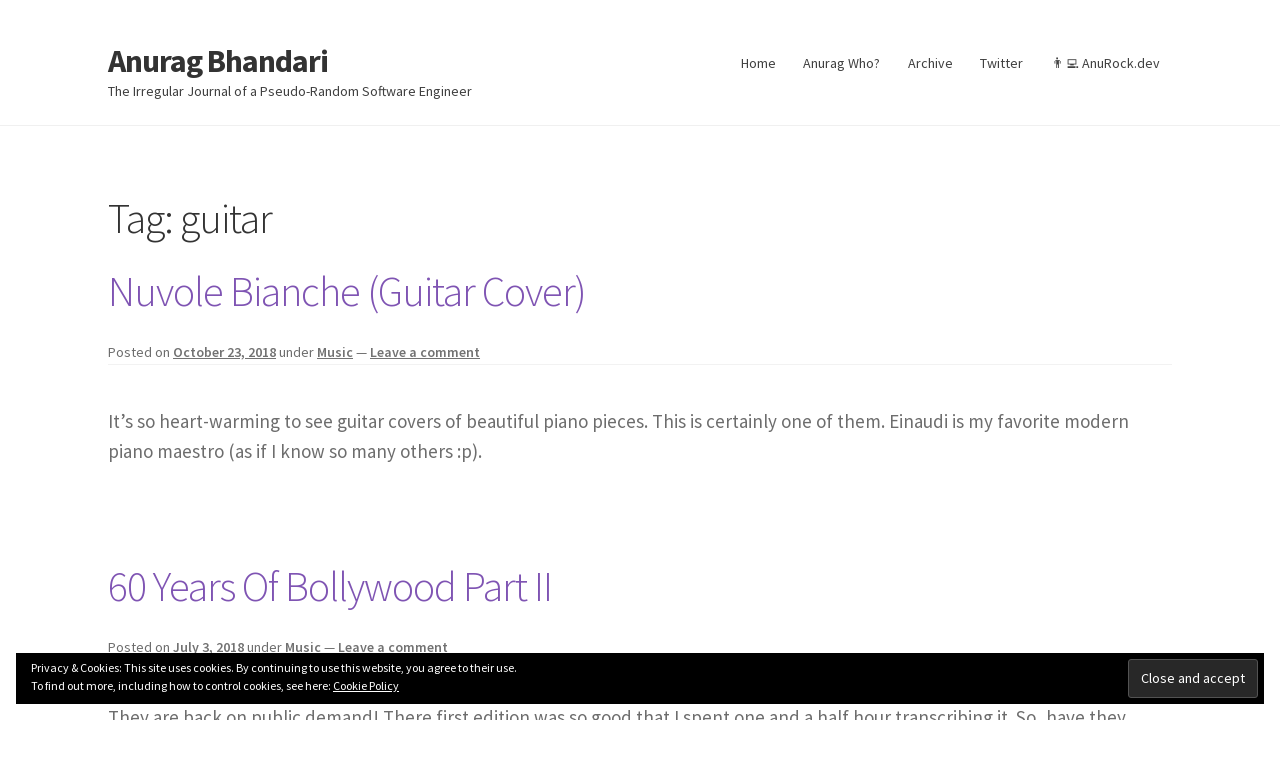

--- FILE ---
content_type: text/html; charset=UTF-8
request_url: https://anuragbhandari.com/tag/guitar-2/
body_size: 12938
content:

<!doctype html>
<html dir="ltr" lang="en-US" prefix="og: https://ogp.me/ns#">
<head>
<meta charset="UTF-8">
<meta name="viewport" content="width=device-width, initial-scale=1">
<link rel="profile" href="http://gmpg.org/xfn/11">
<link rel="pingback" href="https://anuragbhandari.com/xmlrpc.php">

<title>guitar - Anurag Bhandari</title>
<script>
window.JetpackScriptData = {"site":{"icon":"https://i0.wp.com/anuragbhandari.com/wp-content/uploads/2019/03/brunocb-sherlock-holmes-tux-5975-removebg.png?w=64\u0026ssl=1","title":"Anurag Bhandari","host":"unknown","is_wpcom_platform":false}};
</script>

		<!-- All in One SEO 4.8.5 - aioseo.com -->
	<meta name="robots" content="max-image-preview:large" />
	<link rel="canonical" href="https://anuragbhandari.com/tag/guitar-2/" />
	<meta name="generator" content="All in One SEO (AIOSEO) 4.8.5" />
		<script type="application/ld+json" class="aioseo-schema">
			{"@context":"https:\/\/schema.org","@graph":[{"@type":"BreadcrumbList","@id":"https:\/\/anuragbhandari.com\/tag\/guitar-2\/#breadcrumblist","itemListElement":[{"@type":"ListItem","@id":"https:\/\/anuragbhandari.com#listItem","position":1,"name":"Home","item":"https:\/\/anuragbhandari.com","nextItem":{"@type":"ListItem","@id":"https:\/\/anuragbhandari.com\/tag\/guitar-2\/#listItem","name":"guitar"}},{"@type":"ListItem","@id":"https:\/\/anuragbhandari.com\/tag\/guitar-2\/#listItem","position":2,"name":"guitar","previousItem":{"@type":"ListItem","@id":"https:\/\/anuragbhandari.com#listItem","name":"Home"}}]},{"@type":"CollectionPage","@id":"https:\/\/anuragbhandari.com\/tag\/guitar-2\/#collectionpage","url":"https:\/\/anuragbhandari.com\/tag\/guitar-2\/","name":"guitar - Anurag Bhandari","inLanguage":"en-US","isPartOf":{"@id":"https:\/\/anuragbhandari.com\/#website"},"breadcrumb":{"@id":"https:\/\/anuragbhandari.com\/tag\/guitar-2\/#breadcrumblist"}},{"@type":"Organization","@id":"https:\/\/anuragbhandari.com\/#organization","name":"Anurag Bhandari","description":"The Irregular Journal of a Pseudo-Random Software Engineer","url":"https:\/\/anuragbhandari.com\/"},{"@type":"WebSite","@id":"https:\/\/anuragbhandari.com\/#website","url":"https:\/\/anuragbhandari.com\/","name":"Anurag Bhandari","description":"The Irregular Journal of a Pseudo-Random Software Engineer","inLanguage":"en-US","publisher":{"@id":"https:\/\/anuragbhandari.com\/#organization"}}]}
		</script>
		<!-- All in One SEO -->

<link rel='dns-prefetch' href='//secure.gravatar.com' />
<link rel='dns-prefetch' href='//stats.wp.com' />
<link rel='dns-prefetch' href='//fonts.googleapis.com' />
<link rel='dns-prefetch' href='//v0.wordpress.com' />
<link rel="alternate" type="application/rss+xml" title="Anurag Bhandari &raquo; Feed" href="https://anuragbhandari.com/feed/" />
<link rel="alternate" type="application/rss+xml" title="Anurag Bhandari &raquo; Comments Feed" href="https://anuragbhandari.com/comments/feed/" />
<link rel="alternate" type="application/rss+xml" title="Anurag Bhandari &raquo; guitar Tag Feed" href="https://anuragbhandari.com/tag/guitar-2/feed/" />
<style id='wp-img-auto-sizes-contain-inline-css'>
img:is([sizes=auto i],[sizes^="auto," i]){contain-intrinsic-size:3000px 1500px}
/*# sourceURL=wp-img-auto-sizes-contain-inline-css */
</style>
<style id='wp-emoji-styles-inline-css'>

	img.wp-smiley, img.emoji {
		display: inline !important;
		border: none !important;
		box-shadow: none !important;
		height: 1em !important;
		width: 1em !important;
		margin: 0 0.07em !important;
		vertical-align: -0.1em !important;
		background: none !important;
		padding: 0 !important;
	}
/*# sourceURL=wp-emoji-styles-inline-css */
</style>
<style id='wp-block-library-inline-css'>
:root{--wp-block-synced-color:#7a00df;--wp-block-synced-color--rgb:122,0,223;--wp-bound-block-color:var(--wp-block-synced-color);--wp-editor-canvas-background:#ddd;--wp-admin-theme-color:#007cba;--wp-admin-theme-color--rgb:0,124,186;--wp-admin-theme-color-darker-10:#006ba1;--wp-admin-theme-color-darker-10--rgb:0,107,160.5;--wp-admin-theme-color-darker-20:#005a87;--wp-admin-theme-color-darker-20--rgb:0,90,135;--wp-admin-border-width-focus:2px}@media (min-resolution:192dpi){:root{--wp-admin-border-width-focus:1.5px}}.wp-element-button{cursor:pointer}:root .has-very-light-gray-background-color{background-color:#eee}:root .has-very-dark-gray-background-color{background-color:#313131}:root .has-very-light-gray-color{color:#eee}:root .has-very-dark-gray-color{color:#313131}:root .has-vivid-green-cyan-to-vivid-cyan-blue-gradient-background{background:linear-gradient(135deg,#00d084,#0693e3)}:root .has-purple-crush-gradient-background{background:linear-gradient(135deg,#34e2e4,#4721fb 50%,#ab1dfe)}:root .has-hazy-dawn-gradient-background{background:linear-gradient(135deg,#faaca8,#dad0ec)}:root .has-subdued-olive-gradient-background{background:linear-gradient(135deg,#fafae1,#67a671)}:root .has-atomic-cream-gradient-background{background:linear-gradient(135deg,#fdd79a,#004a59)}:root .has-nightshade-gradient-background{background:linear-gradient(135deg,#330968,#31cdcf)}:root .has-midnight-gradient-background{background:linear-gradient(135deg,#020381,#2874fc)}:root{--wp--preset--font-size--normal:16px;--wp--preset--font-size--huge:42px}.has-regular-font-size{font-size:1em}.has-larger-font-size{font-size:2.625em}.has-normal-font-size{font-size:var(--wp--preset--font-size--normal)}.has-huge-font-size{font-size:var(--wp--preset--font-size--huge)}.has-text-align-center{text-align:center}.has-text-align-left{text-align:left}.has-text-align-right{text-align:right}.has-fit-text{white-space:nowrap!important}#end-resizable-editor-section{display:none}.aligncenter{clear:both}.items-justified-left{justify-content:flex-start}.items-justified-center{justify-content:center}.items-justified-right{justify-content:flex-end}.items-justified-space-between{justify-content:space-between}.screen-reader-text{border:0;clip-path:inset(50%);height:1px;margin:-1px;overflow:hidden;padding:0;position:absolute;width:1px;word-wrap:normal!important}.screen-reader-text:focus{background-color:#ddd;clip-path:none;color:#444;display:block;font-size:1em;height:auto;left:5px;line-height:normal;padding:15px 23px 14px;text-decoration:none;top:5px;width:auto;z-index:100000}html :where(.has-border-color){border-style:solid}html :where([style*=border-top-color]){border-top-style:solid}html :where([style*=border-right-color]){border-right-style:solid}html :where([style*=border-bottom-color]){border-bottom-style:solid}html :where([style*=border-left-color]){border-left-style:solid}html :where([style*=border-width]){border-style:solid}html :where([style*=border-top-width]){border-top-style:solid}html :where([style*=border-right-width]){border-right-style:solid}html :where([style*=border-bottom-width]){border-bottom-style:solid}html :where([style*=border-left-width]){border-left-style:solid}html :where(img[class*=wp-image-]){height:auto;max-width:100%}:where(figure){margin:0 0 1em}html :where(.is-position-sticky){--wp-admin--admin-bar--position-offset:var(--wp-admin--admin-bar--height,0px)}@media screen and (max-width:600px){html :where(.is-position-sticky){--wp-admin--admin-bar--position-offset:0px}}

/*# sourceURL=wp-block-library-inline-css */
</style><style id='wp-block-tag-cloud-inline-css'>
.wp-block-tag-cloud{box-sizing:border-box}.wp-block-tag-cloud.aligncenter{justify-content:center;text-align:center}.wp-block-tag-cloud a{display:inline-block;margin-right:5px}.wp-block-tag-cloud span{display:inline-block;margin-left:5px;text-decoration:none}:root :where(.wp-block-tag-cloud.is-style-outline){display:flex;flex-wrap:wrap;gap:1ch}:root :where(.wp-block-tag-cloud.is-style-outline a){border:1px solid;font-size:unset!important;margin-right:0;padding:1ch 2ch;text-decoration:none!important}
/*# sourceURL=https://anuragbhandari.com/wp-includes/blocks/tag-cloud/style.min.css */
</style>
<style id='global-styles-inline-css'>
:root{--wp--preset--aspect-ratio--square: 1;--wp--preset--aspect-ratio--4-3: 4/3;--wp--preset--aspect-ratio--3-4: 3/4;--wp--preset--aspect-ratio--3-2: 3/2;--wp--preset--aspect-ratio--2-3: 2/3;--wp--preset--aspect-ratio--16-9: 16/9;--wp--preset--aspect-ratio--9-16: 9/16;--wp--preset--color--black: #000000;--wp--preset--color--cyan-bluish-gray: #abb8c3;--wp--preset--color--white: #ffffff;--wp--preset--color--pale-pink: #f78da7;--wp--preset--color--vivid-red: #cf2e2e;--wp--preset--color--luminous-vivid-orange: #ff6900;--wp--preset--color--luminous-vivid-amber: #fcb900;--wp--preset--color--light-green-cyan: #7bdcb5;--wp--preset--color--vivid-green-cyan: #00d084;--wp--preset--color--pale-cyan-blue: #8ed1fc;--wp--preset--color--vivid-cyan-blue: #0693e3;--wp--preset--color--vivid-purple: #9b51e0;--wp--preset--gradient--vivid-cyan-blue-to-vivid-purple: linear-gradient(135deg,rgb(6,147,227) 0%,rgb(155,81,224) 100%);--wp--preset--gradient--light-green-cyan-to-vivid-green-cyan: linear-gradient(135deg,rgb(122,220,180) 0%,rgb(0,208,130) 100%);--wp--preset--gradient--luminous-vivid-amber-to-luminous-vivid-orange: linear-gradient(135deg,rgb(252,185,0) 0%,rgb(255,105,0) 100%);--wp--preset--gradient--luminous-vivid-orange-to-vivid-red: linear-gradient(135deg,rgb(255,105,0) 0%,rgb(207,46,46) 100%);--wp--preset--gradient--very-light-gray-to-cyan-bluish-gray: linear-gradient(135deg,rgb(238,238,238) 0%,rgb(169,184,195) 100%);--wp--preset--gradient--cool-to-warm-spectrum: linear-gradient(135deg,rgb(74,234,220) 0%,rgb(151,120,209) 20%,rgb(207,42,186) 40%,rgb(238,44,130) 60%,rgb(251,105,98) 80%,rgb(254,248,76) 100%);--wp--preset--gradient--blush-light-purple: linear-gradient(135deg,rgb(255,206,236) 0%,rgb(152,150,240) 100%);--wp--preset--gradient--blush-bordeaux: linear-gradient(135deg,rgb(254,205,165) 0%,rgb(254,45,45) 50%,rgb(107,0,62) 100%);--wp--preset--gradient--luminous-dusk: linear-gradient(135deg,rgb(255,203,112) 0%,rgb(199,81,192) 50%,rgb(65,88,208) 100%);--wp--preset--gradient--pale-ocean: linear-gradient(135deg,rgb(255,245,203) 0%,rgb(182,227,212) 50%,rgb(51,167,181) 100%);--wp--preset--gradient--electric-grass: linear-gradient(135deg,rgb(202,248,128) 0%,rgb(113,206,126) 100%);--wp--preset--gradient--midnight: linear-gradient(135deg,rgb(2,3,129) 0%,rgb(40,116,252) 100%);--wp--preset--font-size--small: 14px;--wp--preset--font-size--medium: 23px;--wp--preset--font-size--large: 26px;--wp--preset--font-size--x-large: 42px;--wp--preset--font-size--normal: 16px;--wp--preset--font-size--huge: 37px;--wp--preset--spacing--20: 0.44rem;--wp--preset--spacing--30: 0.67rem;--wp--preset--spacing--40: 1rem;--wp--preset--spacing--50: 1.5rem;--wp--preset--spacing--60: 2.25rem;--wp--preset--spacing--70: 3.38rem;--wp--preset--spacing--80: 5.06rem;--wp--preset--shadow--natural: 6px 6px 9px rgba(0, 0, 0, 0.2);--wp--preset--shadow--deep: 12px 12px 50px rgba(0, 0, 0, 0.4);--wp--preset--shadow--sharp: 6px 6px 0px rgba(0, 0, 0, 0.2);--wp--preset--shadow--outlined: 6px 6px 0px -3px rgb(255, 255, 255), 6px 6px rgb(0, 0, 0);--wp--preset--shadow--crisp: 6px 6px 0px rgb(0, 0, 0);}:root :where(.is-layout-flow) > :first-child{margin-block-start: 0;}:root :where(.is-layout-flow) > :last-child{margin-block-end: 0;}:root :where(.is-layout-flow) > *{margin-block-start: 24px;margin-block-end: 0;}:root :where(.is-layout-constrained) > :first-child{margin-block-start: 0;}:root :where(.is-layout-constrained) > :last-child{margin-block-end: 0;}:root :where(.is-layout-constrained) > *{margin-block-start: 24px;margin-block-end: 0;}:root :where(.is-layout-flex){gap: 24px;}:root :where(.is-layout-grid){gap: 24px;}body .is-layout-flex{display: flex;}.is-layout-flex{flex-wrap: wrap;align-items: center;}.is-layout-flex > :is(*, div){margin: 0;}body .is-layout-grid{display: grid;}.is-layout-grid > :is(*, div){margin: 0;}.has-black-color{color: var(--wp--preset--color--black) !important;}.has-cyan-bluish-gray-color{color: var(--wp--preset--color--cyan-bluish-gray) !important;}.has-white-color{color: var(--wp--preset--color--white) !important;}.has-pale-pink-color{color: var(--wp--preset--color--pale-pink) !important;}.has-vivid-red-color{color: var(--wp--preset--color--vivid-red) !important;}.has-luminous-vivid-orange-color{color: var(--wp--preset--color--luminous-vivid-orange) !important;}.has-luminous-vivid-amber-color{color: var(--wp--preset--color--luminous-vivid-amber) !important;}.has-light-green-cyan-color{color: var(--wp--preset--color--light-green-cyan) !important;}.has-vivid-green-cyan-color{color: var(--wp--preset--color--vivid-green-cyan) !important;}.has-pale-cyan-blue-color{color: var(--wp--preset--color--pale-cyan-blue) !important;}.has-vivid-cyan-blue-color{color: var(--wp--preset--color--vivid-cyan-blue) !important;}.has-vivid-purple-color{color: var(--wp--preset--color--vivid-purple) !important;}.has-black-background-color{background-color: var(--wp--preset--color--black) !important;}.has-cyan-bluish-gray-background-color{background-color: var(--wp--preset--color--cyan-bluish-gray) !important;}.has-white-background-color{background-color: var(--wp--preset--color--white) !important;}.has-pale-pink-background-color{background-color: var(--wp--preset--color--pale-pink) !important;}.has-vivid-red-background-color{background-color: var(--wp--preset--color--vivid-red) !important;}.has-luminous-vivid-orange-background-color{background-color: var(--wp--preset--color--luminous-vivid-orange) !important;}.has-luminous-vivid-amber-background-color{background-color: var(--wp--preset--color--luminous-vivid-amber) !important;}.has-light-green-cyan-background-color{background-color: var(--wp--preset--color--light-green-cyan) !important;}.has-vivid-green-cyan-background-color{background-color: var(--wp--preset--color--vivid-green-cyan) !important;}.has-pale-cyan-blue-background-color{background-color: var(--wp--preset--color--pale-cyan-blue) !important;}.has-vivid-cyan-blue-background-color{background-color: var(--wp--preset--color--vivid-cyan-blue) !important;}.has-vivid-purple-background-color{background-color: var(--wp--preset--color--vivid-purple) !important;}.has-black-border-color{border-color: var(--wp--preset--color--black) !important;}.has-cyan-bluish-gray-border-color{border-color: var(--wp--preset--color--cyan-bluish-gray) !important;}.has-white-border-color{border-color: var(--wp--preset--color--white) !important;}.has-pale-pink-border-color{border-color: var(--wp--preset--color--pale-pink) !important;}.has-vivid-red-border-color{border-color: var(--wp--preset--color--vivid-red) !important;}.has-luminous-vivid-orange-border-color{border-color: var(--wp--preset--color--luminous-vivid-orange) !important;}.has-luminous-vivid-amber-border-color{border-color: var(--wp--preset--color--luminous-vivid-amber) !important;}.has-light-green-cyan-border-color{border-color: var(--wp--preset--color--light-green-cyan) !important;}.has-vivid-green-cyan-border-color{border-color: var(--wp--preset--color--vivid-green-cyan) !important;}.has-pale-cyan-blue-border-color{border-color: var(--wp--preset--color--pale-cyan-blue) !important;}.has-vivid-cyan-blue-border-color{border-color: var(--wp--preset--color--vivid-cyan-blue) !important;}.has-vivid-purple-border-color{border-color: var(--wp--preset--color--vivid-purple) !important;}.has-vivid-cyan-blue-to-vivid-purple-gradient-background{background: var(--wp--preset--gradient--vivid-cyan-blue-to-vivid-purple) !important;}.has-light-green-cyan-to-vivid-green-cyan-gradient-background{background: var(--wp--preset--gradient--light-green-cyan-to-vivid-green-cyan) !important;}.has-luminous-vivid-amber-to-luminous-vivid-orange-gradient-background{background: var(--wp--preset--gradient--luminous-vivid-amber-to-luminous-vivid-orange) !important;}.has-luminous-vivid-orange-to-vivid-red-gradient-background{background: var(--wp--preset--gradient--luminous-vivid-orange-to-vivid-red) !important;}.has-very-light-gray-to-cyan-bluish-gray-gradient-background{background: var(--wp--preset--gradient--very-light-gray-to-cyan-bluish-gray) !important;}.has-cool-to-warm-spectrum-gradient-background{background: var(--wp--preset--gradient--cool-to-warm-spectrum) !important;}.has-blush-light-purple-gradient-background{background: var(--wp--preset--gradient--blush-light-purple) !important;}.has-blush-bordeaux-gradient-background{background: var(--wp--preset--gradient--blush-bordeaux) !important;}.has-luminous-dusk-gradient-background{background: var(--wp--preset--gradient--luminous-dusk) !important;}.has-pale-ocean-gradient-background{background: var(--wp--preset--gradient--pale-ocean) !important;}.has-electric-grass-gradient-background{background: var(--wp--preset--gradient--electric-grass) !important;}.has-midnight-gradient-background{background: var(--wp--preset--gradient--midnight) !important;}.has-small-font-size{font-size: var(--wp--preset--font-size--small) !important;}.has-medium-font-size{font-size: var(--wp--preset--font-size--medium) !important;}.has-large-font-size{font-size: var(--wp--preset--font-size--large) !important;}.has-x-large-font-size{font-size: var(--wp--preset--font-size--x-large) !important;}
/*# sourceURL=global-styles-inline-css */
</style>

<style id='classic-theme-styles-inline-css'>
/*! This file is auto-generated */
.wp-block-button__link{color:#fff;background-color:#32373c;border-radius:9999px;box-shadow:none;text-decoration:none;padding:calc(.667em + 2px) calc(1.333em + 2px);font-size:1.125em}.wp-block-file__button{background:#32373c;color:#fff;text-decoration:none}
/*# sourceURL=/wp-includes/css/classic-themes.min.css */
</style>
<link rel='stylesheet' id='storefront-gutenberg-blocks-css' href='https://anuragbhandari.com/wp-content/themes/storefront/assets/css/base/gutenberg-blocks.css?ver=4.6.1' media='all' />
<style id='storefront-gutenberg-blocks-inline-css'>

				.wp-block-button__link:not(.has-text-color) {
					color: #333333;
				}

				.wp-block-button__link:not(.has-text-color):hover,
				.wp-block-button__link:not(.has-text-color):focus,
				.wp-block-button__link:not(.has-text-color):active {
					color: #333333;
				}

				.wp-block-button__link:not(.has-background) {
					background-color: #eeeeee;
				}

				.wp-block-button__link:not(.has-background):hover,
				.wp-block-button__link:not(.has-background):focus,
				.wp-block-button__link:not(.has-background):active {
					border-color: #d5d5d5;
					background-color: #d5d5d5;
				}

				.wc-block-grid__products .wc-block-grid__product .wp-block-button__link {
					background-color: #eeeeee;
					border-color: #eeeeee;
					color: #333333;
				}

				.wp-block-quote footer,
				.wp-block-quote cite,
				.wp-block-quote__citation {
					color: #6d6d6d;
				}

				.wp-block-pullquote cite,
				.wp-block-pullquote footer,
				.wp-block-pullquote__citation {
					color: #6d6d6d;
				}

				.wp-block-image figcaption {
					color: #6d6d6d;
				}

				.wp-block-separator.is-style-dots::before {
					color: #333333;
				}

				.wp-block-file a.wp-block-file__button {
					color: #333333;
					background-color: #eeeeee;
					border-color: #eeeeee;
				}

				.wp-block-file a.wp-block-file__button:hover,
				.wp-block-file a.wp-block-file__button:focus,
				.wp-block-file a.wp-block-file__button:active {
					color: #333333;
					background-color: #d5d5d5;
				}

				.wp-block-code,
				.wp-block-preformatted pre {
					color: #6d6d6d;
				}

				.wp-block-table:not( .has-background ):not( .is-style-stripes ) tbody tr:nth-child(2n) td {
					background-color: #fdfdfd;
				}

				.wp-block-cover .wp-block-cover__inner-container h1:not(.has-text-color),
				.wp-block-cover .wp-block-cover__inner-container h2:not(.has-text-color),
				.wp-block-cover .wp-block-cover__inner-container h3:not(.has-text-color),
				.wp-block-cover .wp-block-cover__inner-container h4:not(.has-text-color),
				.wp-block-cover .wp-block-cover__inner-container h5:not(.has-text-color),
				.wp-block-cover .wp-block-cover__inner-container h6:not(.has-text-color) {
					color: #000000;
				}

				.wc-block-components-price-slider__range-input-progress,
				.rtl .wc-block-components-price-slider__range-input-progress {
					--range-color: #7f54b3;
				}

				/* Target only IE11 */
				@media all and (-ms-high-contrast: none), (-ms-high-contrast: active) {
					.wc-block-components-price-slider__range-input-progress {
						background: #7f54b3;
					}
				}

				.wc-block-components-button:not(.is-link) {
					background-color: #333333;
					color: #ffffff;
				}

				.wc-block-components-button:not(.is-link):hover,
				.wc-block-components-button:not(.is-link):focus,
				.wc-block-components-button:not(.is-link):active {
					background-color: #1a1a1a;
					color: #ffffff;
				}

				.wc-block-components-button:not(.is-link):disabled {
					background-color: #333333;
					color: #ffffff;
				}

				.wc-block-cart__submit-container {
					background-color: #ffffff;
				}

				.wc-block-cart__submit-container::before {
					color: rgba(220,220,220,0.5);
				}

				.wc-block-components-order-summary-item__quantity {
					background-color: #ffffff;
					border-color: #6d6d6d;
					box-shadow: 0 0 0 2px #ffffff;
					color: #6d6d6d;
				}
			
/*# sourceURL=storefront-gutenberg-blocks-inline-css */
</style>
<link rel='stylesheet' id='ctf_styles-css' href='https://anuragbhandari.com/wp-content/plugins/custom-twitter-feeds/css/ctf-styles.min.css?ver=2.3.1' media='all' />
<link rel='stylesheet' id='social-icons-general-css' href='//anuragbhandari.com/wp-content/plugins/social-icons/assets/css/social-icons.css?ver=1.7.4' media='all' />
<link rel='stylesheet' id='category-sticky-post-css' href='https://anuragbhandari.com/wp-content/plugins/category-sticky-post/css/plugin.css?ver=6.9' media='all' />
<link rel='stylesheet' id='wp-syntax-css-css' href='https://anuragbhandari.com/wp-content/plugins/wp-syntax/css/wp-syntax.css?ver=1.2' media='all' />
<link rel='stylesheet' id='storefront-style-css' href='https://anuragbhandari.com/wp-content/themes/storefront/style.css?ver=6.9' media='all' />
<style id='storefront-style-inline-css'>

			.main-navigation ul li a,
			.site-title a,
			ul.menu li a,
			.site-branding h1 a,
			button.menu-toggle,
			button.menu-toggle:hover,
			.handheld-navigation .dropdown-toggle {
				color: #333333;
			}

			button.menu-toggle,
			button.menu-toggle:hover {
				border-color: #333333;
			}

			.main-navigation ul li a:hover,
			.main-navigation ul li:hover > a,
			.site-title a:hover,
			.site-header ul.menu li.current-menu-item > a {
				color: #747474;
			}

			table:not( .has-background ) th {
				background-color: #f8f8f8;
			}

			table:not( .has-background ) tbody td {
				background-color: #fdfdfd;
			}

			table:not( .has-background ) tbody tr:nth-child(2n) td,
			fieldset,
			fieldset legend {
				background-color: #fbfbfb;
			}

			.site-header,
			.secondary-navigation ul ul,
			.main-navigation ul.menu > li.menu-item-has-children:after,
			.secondary-navigation ul.menu ul,
			.storefront-handheld-footer-bar,
			.storefront-handheld-footer-bar ul li > a,
			.storefront-handheld-footer-bar ul li.search .site-search,
			button.menu-toggle,
			button.menu-toggle:hover {
				background-color: #ffffff;
			}

			p.site-description,
			.site-header,
			.storefront-handheld-footer-bar {
				color: #404040;
			}

			button.menu-toggle:after,
			button.menu-toggle:before,
			button.menu-toggle span:before {
				background-color: #333333;
			}

			h1, h2, h3, h4, h5, h6, .wc-block-grid__product-title {
				color: #333333;
			}

			.widget h1 {
				border-bottom-color: #333333;
			}

			body,
			.secondary-navigation a {
				color: #6d6d6d;
			}

			.widget-area .widget a,
			.hentry .entry-header .posted-on a,
			.hentry .entry-header .post-author a,
			.hentry .entry-header .post-comments a,
			.hentry .entry-header .byline a {
				color: #727272;
			}

			a {
				color: #7f54b3;
			}

			a:focus,
			button:focus,
			.button.alt:focus,
			input:focus,
			textarea:focus,
			input[type="button"]:focus,
			input[type="reset"]:focus,
			input[type="submit"]:focus,
			input[type="email"]:focus,
			input[type="tel"]:focus,
			input[type="url"]:focus,
			input[type="password"]:focus,
			input[type="search"]:focus {
				outline-color: #7f54b3;
			}

			button, input[type="button"], input[type="reset"], input[type="submit"], .button, .widget a.button {
				background-color: #eeeeee;
				border-color: #eeeeee;
				color: #333333;
			}

			button:hover, input[type="button"]:hover, input[type="reset"]:hover, input[type="submit"]:hover, .button:hover, .widget a.button:hover {
				background-color: #d5d5d5;
				border-color: #d5d5d5;
				color: #333333;
			}

			button.alt, input[type="button"].alt, input[type="reset"].alt, input[type="submit"].alt, .button.alt, .widget-area .widget a.button.alt {
				background-color: #333333;
				border-color: #333333;
				color: #ffffff;
			}

			button.alt:hover, input[type="button"].alt:hover, input[type="reset"].alt:hover, input[type="submit"].alt:hover, .button.alt:hover, .widget-area .widget a.button.alt:hover {
				background-color: #1a1a1a;
				border-color: #1a1a1a;
				color: #ffffff;
			}

			.pagination .page-numbers li .page-numbers.current {
				background-color: #e6e6e6;
				color: #636363;
			}

			#comments .comment-list .comment-content .comment-text {
				background-color: #f8f8f8;
			}

			.site-footer {
				background-color: #f0f0f0;
				color: #6d6d6d;
			}

			.site-footer a:not(.button):not(.components-button) {
				color: #333333;
			}

			.site-footer .storefront-handheld-footer-bar a:not(.button):not(.components-button) {
				color: #333333;
			}

			.site-footer h1, .site-footer h2, .site-footer h3, .site-footer h4, .site-footer h5, .site-footer h6, .site-footer .widget .widget-title, .site-footer .widget .widgettitle {
				color: #333333;
			}

			.page-template-template-homepage.has-post-thumbnail .type-page.has-post-thumbnail .entry-title {
				color: #000000;
			}

			.page-template-template-homepage.has-post-thumbnail .type-page.has-post-thumbnail .entry-content {
				color: #000000;
			}

			@media screen and ( min-width: 768px ) {
				.secondary-navigation ul.menu a:hover {
					color: #595959;
				}

				.secondary-navigation ul.menu a {
					color: #404040;
				}

				.main-navigation ul.menu ul.sub-menu,
				.main-navigation ul.nav-menu ul.children {
					background-color: #f0f0f0;
				}

				.site-header {
					border-bottom-color: #f0f0f0;
				}
			}
/*# sourceURL=storefront-style-inline-css */
</style>
<link rel='stylesheet' id='storefront-ab-style-css' href='https://anuragbhandari.com/wp-content/themes/storefront-ab/style.css?ver=1.0.0' media='all' />
<link rel='stylesheet' id='storefront-icons-css' href='https://anuragbhandari.com/wp-content/themes/storefront/assets/css/base/icons.css?ver=4.6.1' media='all' />
<link rel='stylesheet' id='storefront-fonts-css' href='https://fonts.googleapis.com/css?family=Source+Sans+Pro%3A400%2C300%2C300italic%2C400italic%2C600%2C700%2C900&#038;subset=latin%2Clatin-ext&#038;ver=4.6.1' media='all' />
<link rel='stylesheet' id='storefront-jetpack-widgets-css' href='https://anuragbhandari.com/wp-content/themes/storefront/assets/css/jetpack/widgets.css?ver=4.6.1' media='all' />
<link rel='stylesheet' id='goodrds_css-css' href='https://anuragbhandari.com/wp-content/plugins/display-good-reads-books/goodrds.css?ver=1554029810' media='all' />
<link rel='stylesheet' id='storefront-child-style-css' href='https://anuragbhandari.com/wp-content/themes/storefront-ab/style.css?ver=1.0.0' media='all' />
<link rel='stylesheet' id='enlighterjs-css' href='https://anuragbhandari.com/wp-content/plugins/enlighter/cache/enlighterjs.min.css?ver=1CtoPsRbZ8mRT96' media='all' />
<link rel='stylesheet' id='wp-block-paragraph-css' href='https://anuragbhandari.com/wp-includes/blocks/paragraph/style.min.css?ver=6.9' media='all' />
<link rel='stylesheet' id='wp-block-heading-css' href='https://anuragbhandari.com/wp-includes/blocks/heading/style.min.css?ver=6.9' media='all' />
<link rel='stylesheet' id='wp-block-media-text-css' href='https://anuragbhandari.com/wp-includes/blocks/media-text/style.min.css?ver=6.9' media='all' />
<link rel='stylesheet' id='wp-block-spacer-css' href='https://anuragbhandari.com/wp-includes/blocks/spacer/style.min.css?ver=6.9' media='all' />
<link rel='stylesheet' id='wp-block-separator-css' href='https://anuragbhandari.com/wp-includes/blocks/separator/style.min.css?ver=6.9' media='all' />
<link rel='stylesheet' id='wp-block-separator-theme-css' href='https://anuragbhandari.com/wp-includes/blocks/separator/theme.min.css?ver=6.9' media='all' />
<link rel='stylesheet' id='wp-block-latest-posts-css' href='https://anuragbhandari.com/wp-includes/blocks/latest-posts/style.min.css?ver=6.9' media='all' />
<link rel='stylesheet' id='wp-block-button-css' href='https://anuragbhandari.com/wp-includes/blocks/button/style.min.css?ver=6.9' media='all' />
<link rel='stylesheet' id='wp-block-buttons-css' href='https://anuragbhandari.com/wp-includes/blocks/buttons/style.min.css?ver=6.9' media='all' />
<script src="https://anuragbhandari.com/wp-includes/js/jquery/jquery.min.js?ver=3.7.1" id="jquery-core-js"></script>
<script src="https://anuragbhandari.com/wp-includes/js/jquery/jquery-migrate.min.js?ver=3.4.1" id="jquery-migrate-js"></script>
<link rel="https://api.w.org/" href="https://anuragbhandari.com/wp-json/" /><link rel="alternate" title="JSON" type="application/json" href="https://anuragbhandari.com/wp-json/wp/v2/tags/282" /><link rel="EditURI" type="application/rsd+xml" title="RSD" href="https://anuragbhandari.com/xmlrpc.php?rsd" />
<meta name="generator" content="WordPress 6.9" />
	<style>img#wpstats{display:none}</style>
		<link rel="icon" href="https://anuragbhandari.com/wp-content/uploads/2019/03/brunocb-sherlock-holmes-tux-5975-removebg-150x150.png" sizes="32x32" />
<link rel="icon" href="https://anuragbhandari.com/wp-content/uploads/2019/03/brunocb-sherlock-holmes-tux-5975-removebg.png" sizes="192x192" />
<link rel="apple-touch-icon" href="https://anuragbhandari.com/wp-content/uploads/2019/03/brunocb-sherlock-holmes-tux-5975-removebg.png" />
<meta name="msapplication-TileImage" content="https://anuragbhandari.com/wp-content/uploads/2019/03/brunocb-sherlock-holmes-tux-5975-removebg.png" />
<link rel='stylesheet' id='eu-cookie-law-style-css' href='https://anuragbhandari.com/wp-content/plugins/jetpack/modules/widgets/eu-cookie-law/style.css?ver=14.8' media='all' />
</head>

<body class="archive tag tag-guitar-2 tag-282 wp-embed-responsive wp-theme-storefront wp-child-theme-storefront-ab no-wc-breadcrumb storefront-full-width-content storefront-secondary-navigation storefront-align-wide right-sidebar">



<div id="page" class="hfeed site">
	
	<header id="masthead" class="site-header" role="banner" style="">

		<div class="col-full">		<a class="skip-link screen-reader-text" href="#site-navigation">Skip to navigation</a>
		<a class="skip-link screen-reader-text" href="#content">Skip to content</a>
				<div class="site-branding">
			<div class="beta site-title"><a href="https://anuragbhandari.com/" rel="home">Anurag Bhandari</a></div><p class="site-description">The Irregular Journal of a Pseudo-Random Software Engineer</p>		</div>
					<nav class="secondary-navigation" role="navigation" aria-label="Secondary Navigation">
				<div class="menu-main-nav-container"><ul id="menu-main-nav" class="menu"><li id="menu-item-1433" class="menu-item menu-item-type-post_type menu-item-object-page menu-item-home menu-item-1433"><a href="https://anuragbhandari.com/">Home</a></li>
<li id="menu-item-1434" class="menu-item menu-item-type-post_type menu-item-object-page menu-item-has-children menu-item-1434"><a href="https://anuragbhandari.com/about/">Anurag Who?</a>
<ul class="sub-menu">
	<li id="menu-item-1435" class="menu-item menu-item-type-post_type menu-item-object-page menu-item-1435"><a href="https://anuragbhandari.com/books/">Books</a></li>
</ul>
</li>
<li id="menu-item-1451" class="menu-item menu-item-type-post_type menu-item-object-page current_page_parent menu-item-has-children menu-item-1451"><a href="https://anuragbhandari.com/blog/">Archive</a>
<ul class="sub-menu">
	<li id="menu-item-1438" class="menu-item menu-item-type-taxonomy menu-item-object-category menu-item-1438"><a href="https://anuragbhandari.com/category/coding-tech/">Coding &amp; Tech</a></li>
	<li id="menu-item-1439" class="menu-item menu-item-type-taxonomy menu-item-object-category menu-item-1439"><a href="https://anuragbhandari.com/category/tutorials/">Tutorials</a></li>
	<li id="menu-item-1442" class="menu-item menu-item-type-taxonomy menu-item-object-category menu-item-1442"><a href="https://anuragbhandari.com/category/projects-experiments/">Projects &amp; Experiments</a></li>
	<li id="menu-item-1508" class="menu-item menu-item-type-taxonomy menu-item-object-category menu-item-1508"><a href="https://anuragbhandari.com/category/speaking/">Public Speaking</a></li>
	<li id="menu-item-1440" class="menu-item menu-item-type-taxonomy menu-item-object-category menu-item-1440"><a href="https://anuragbhandari.com/category/open-source/">Open-Source</a></li>
	<li id="menu-item-1441" class="menu-item menu-item-type-taxonomy menu-item-object-category menu-item-1441"><a href="https://anuragbhandari.com/category/literary-pursuits/">Literary Pursuits</a></li>
	<li id="menu-item-1444" class="menu-item menu-item-type-taxonomy menu-item-object-category menu-item-1444"><a href="https://anuragbhandari.com/category/life-thoughts/">Life &amp; Thoughts</a></li>
</ul>
</li>
<li id="menu-item-1436" class="menu-item menu-item-type-post_type menu-item-object-page menu-item-1436"><a href="https://anuragbhandari.com/daily-shorts/">Twitter</a></li>
<li id="menu-item-2281" class="menu-item menu-item-type-custom menu-item-object-custom menu-item-2281"><a href="https://anurock.dev">👨‍💻 AnuRock.dev</a></li>
</ul></div>			</nav><!-- #site-navigation -->
			</div><div class="storefront-primary-navigation"><div class="col-full">		<nav id="site-navigation" class="main-navigation" role="navigation" aria-label="Primary Navigation">
		<button id="site-navigation-menu-toggle" class="menu-toggle" aria-controls="site-navigation" aria-expanded="false"><span>Menu</span></button>
			<div class="menu"><ul>
<li ><a href="https://anuragbhandari.com/">Home</a></li><li class="page_item page-item-6"><a href="https://anuragbhandari.com/about/">Anurag Who?</a></li>
<li class="page_item page-item-1447 current_page_parent"><a href="https://anuragbhandari.com/blog/">Blog</a></li>
<li class="page_item page-item-1428"><a href="https://anuragbhandari.com/books/">Books</a></li>
<li class="page_item page-item-1430"><a href="https://anuragbhandari.com/daily-shorts/">Daily Shorts</a></li>
<li class="page_item page-item-1612"><a href="https://anuragbhandari.com/df/">Digital Futurists</a></li>
<li class="page_item page-item-1600"><a href="https://anuragbhandari.com/podcasts/">Podcasts</a></li>
</ul></div>
<div class="handheld-navigation"><ul id="menu-main-nav-1" class="menu"><li class="menu-item menu-item-type-post_type menu-item-object-page menu-item-home menu-item-1433"><a href="https://anuragbhandari.com/">Home</a></li>
<li class="menu-item menu-item-type-post_type menu-item-object-page menu-item-has-children menu-item-1434"><a href="https://anuragbhandari.com/about/">Anurag Who?</a>
<ul class="sub-menu">
	<li class="menu-item menu-item-type-post_type menu-item-object-page menu-item-1435"><a href="https://anuragbhandari.com/books/">Books</a></li>
</ul>
</li>
<li class="menu-item menu-item-type-post_type menu-item-object-page current_page_parent menu-item-has-children menu-item-1451"><a href="https://anuragbhandari.com/blog/">Archive</a>
<ul class="sub-menu">
	<li class="menu-item menu-item-type-taxonomy menu-item-object-category menu-item-1438"><a href="https://anuragbhandari.com/category/coding-tech/">Coding &amp; Tech</a></li>
	<li class="menu-item menu-item-type-taxonomy menu-item-object-category menu-item-1439"><a href="https://anuragbhandari.com/category/tutorials/">Tutorials</a></li>
	<li class="menu-item menu-item-type-taxonomy menu-item-object-category menu-item-1442"><a href="https://anuragbhandari.com/category/projects-experiments/">Projects &amp; Experiments</a></li>
	<li class="menu-item menu-item-type-taxonomy menu-item-object-category menu-item-1508"><a href="https://anuragbhandari.com/category/speaking/">Public Speaking</a></li>
	<li class="menu-item menu-item-type-taxonomy menu-item-object-category menu-item-1440"><a href="https://anuragbhandari.com/category/open-source/">Open-Source</a></li>
	<li class="menu-item menu-item-type-taxonomy menu-item-object-category menu-item-1441"><a href="https://anuragbhandari.com/category/literary-pursuits/">Literary Pursuits</a></li>
	<li class="menu-item menu-item-type-taxonomy menu-item-object-category menu-item-1444"><a href="https://anuragbhandari.com/category/life-thoughts/">Life &amp; Thoughts</a></li>
</ul>
</li>
<li class="menu-item menu-item-type-post_type menu-item-object-page menu-item-1436"><a href="https://anuragbhandari.com/daily-shorts/">Twitter</a></li>
<li class="menu-item menu-item-type-custom menu-item-object-custom menu-item-2281"><a href="https://anurock.dev">👨‍💻 AnuRock.dev</a></li>
</ul></div>		</nav><!-- #site-navigation -->
		</div></div>
	</header><!-- #masthead -->

	
	<div id="content" class="site-content" tabindex="-1">
		<div class="col-full">

		
	<div id="primary" class="content-area">
		<main id="main" class="site-main" role="main">

		
			<header class="page-header">
				<h1 class="page-title">Tag: <span>guitar</span></h1>			</header><!-- .page-header -->

			
<article id="post-1323" class="post-1323 post type-post status-publish format-standard hentry category-music tag-cover tag-einaudi tag-guitar-2 tag-piano">

			<header class="entry-header">
		<h2 class="alpha entry-title"><a href="https://anuragbhandari.com/music/nuvole-bianche-guitar-cover-1323/" rel="bookmark">Nuvole Bianche (Guitar Cover)</a></h2>
			<span class="posted-on">Posted on <a href="https://anuragbhandari.com/music/nuvole-bianche-guitar-cover-1323/" rel="bookmark"><time class="entry-date published" datetime="2018-10-23T12:55:40+05:30">October 23, 2018</time><time class="updated" datetime="2019-03-31T14:22:33+05:30">March 31, 2019</time></a></span>  
			<span class="cat-links">under <a href="https://anuragbhandari.com/category/music/" rel="category tag">Music</a></span> <span class="post-comments">&mdash; <a href="https://anuragbhandari.com/music/nuvole-bianche-guitar-cover-1323/#respond">Leave a comment</a></span>		</header><!-- .entry-header -->
				<div class="entry-content">
		
		<p style="float: right; margin: 10px;">
					</p>

		<p>It&#8217;s so heart-warming to see guitar covers of beautiful piano pieces. This is certainly one of them.&nbsp;Einaudi is my favorite modern piano maestro (as if I know so many others :p).</p>
		</div><!-- .entry-content -->
		
</article><!-- #post-## -->

<article id="post-1300" class="post-1300 post type-post status-publish format-standard hentry category-music tag-bollywood tag-guitar-2 tag-songs">

			<header class="entry-header">
		<h2 class="alpha entry-title"><a href="https://anuragbhandari.com/music/60-years-of-bollywood-part-ii-1300/" rel="bookmark">60 Years Of Bollywood Part II</a></h2>
			<span class="posted-on">Posted on <a href="https://anuragbhandari.com/music/60-years-of-bollywood-part-ii-1300/" rel="bookmark"><time class="entry-date published" datetime="2018-07-03T13:16:12+05:30">July 3, 2018</time><time class="updated" datetime="2019-03-31T14:22:42+05:30">March 31, 2019</time></a></span>  
			<span class="cat-links">under <a href="https://anuragbhandari.com/category/music/" rel="category tag">Music</a></span> <span class="post-comments">&mdash; <a href="https://anuragbhandari.com/music/60-years-of-bollywood-part-ii-1300/#respond">Leave a comment</a></span>		</header><!-- .entry-header -->
				<div class="entry-content">
		
		<p style="float: right; margin: 10px;">
					</p>

		<p>They are back on public demand! There first edition was so good that I spent one and a half hour transcribing it. So, have they bettered it this time? Well, this one is different&#8211;both in terms of focus and chords. The focus is on singing (what an incredible alaap on Roja song!). The chord progressions [&hellip;]</p>
		</div><!-- .entry-content -->
		
</article><!-- #post-## -->

<article id="post-533" class="post-533 post type-post status-publish format-standard hentry category-music tag-acoustic tag-delhi-belly tag-dk-bose tag-guitar-2 tag-song">

			<header class="entry-header">
		<h2 class="alpha entry-title"><a href="https://anuragbhandari.com/music/guitar-diaries-bhaag-dk-bose-533/" rel="bookmark">Guitar Diaries: Bhaag DK Bose</a></h2>
			<span class="posted-on">Posted on <a href="https://anuragbhandari.com/music/guitar-diaries-bhaag-dk-bose-533/" rel="bookmark"><time class="entry-date published" datetime="2011-12-24T15:00:53+05:30">December 24, 2011</time><time class="updated" datetime="2019-03-31T14:22:55+05:30">March 31, 2019</time></a></span>  
			<span class="cat-links">under <a href="https://anuragbhandari.com/category/music/" rel="category tag">Music</a></span> <span class="post-comments">&mdash; <a href="https://anuragbhandari.com/music/guitar-diaries-bhaag-dk-bose-533/#comments">2 Comments</a></span>		</header><!-- .entry-header -->
				<div class="entry-content">
		
		<p style="float: right; margin: 10px;">
					</p>

		<p>I&#8217;m enjoying learning guitar these days. Dad gifted me a stylish Givson guitar on my 21st birthday, but since then I never really got a chance to learn it properly. I dabbled from time-to-time in learning guitar through some online tutorials and videos, but got successful only in understanding just some basics and terminologies. I [&hellip;]</p>
		</div><!-- .entry-content -->
		
</article><!-- #post-## -->

		</main><!-- #main -->
	</div><!-- #primary -->


		</div><!-- .col-full -->
	</div><!-- #content -->

	
	<footer id="colophon" class="site-footer" role="contentinfo">
		<div class="col-full">

							<div class="footer-widgets row-1 col-2 fix">
									<div class="block footer-widget-1">
						<div id="eu_cookie_law_widget-2" class="widget widget_eu_cookie_law_widget">
<div
	class="hide-on-button negative"
	data-hide-timeout="30"
	data-consent-expiration="180"
	id="eu-cookie-law"
>
	<form method="post" id="jetpack-eu-cookie-law-form">
		<input type="submit" value="Close and accept" class="accept" />
	</form>

	Privacy &amp; Cookies: This site uses cookies. By continuing to use this website, you agree to their use. <br />
To find out more, including how to control cookies, see here:
		<a href="https://automattic.com/cookies/" rel="nofollow">
		Cookie Policy	</a>
</div>
</div><div id="search-3" class="widget widget_search"><form role="search" method="get" class="search-form" action="https://anuragbhandari.com/">
				<label>
					<span class="screen-reader-text">Search for:</span>
					<input type="search" class="search-field" placeholder="Search &hellip;" value="" name="s" />
				</label>
				<input type="submit" class="search-submit" value="Search" />
			</form></div><div id="block-2" class="widget widget_block">
<h2 class="wp-block-heading">I frequently write about...</h2>
</div><div id="block-3" class="widget widget_block widget_tag_cloud"><p class="wp-block-tag-cloud"><a href="https://anuragbhandari.com/tag/accenture/" class="tag-cloud-link tag-link-94 tag-link-position-1" style="font-size: 8pt;" aria-label="accenture (4 items)">accenture</a>
<a href="https://anuragbhandari.com/tag/accessibility/" class="tag-cloud-link tag-link-468 tag-link-position-2" style="font-size: 9.3333333333333pt;" aria-label="accessibility (5 items)">accessibility</a>
<a href="https://anuragbhandari.com/tag/ai/" class="tag-cloud-link tag-link-452 tag-link-position-3" style="font-size: 8pt;" aria-label="ai (4 items)">ai</a>
<a href="https://anuragbhandari.com/tag/artificial-intelligence/" class="tag-cloud-link tag-link-453 tag-link-position-4" style="font-size: 8pt;" aria-label="artificial intelligence (4 items)">artificial intelligence</a>
<a href="https://anuragbhandari.com/tag/book/" class="tag-cloud-link tag-link-679 tag-link-position-5" style="font-size: 8pt;" aria-label="book (4 items)">book</a>
<a href="https://anuragbhandari.com/tag/books/" class="tag-cloud-link tag-link-24 tag-link-position-6" style="font-size: 9.3333333333333pt;" aria-label="books (5 items)">books</a>
<a href="https://anuragbhandari.com/tag/bsnl/" class="tag-cloud-link tag-link-206 tag-link-position-7" style="font-size: 8pt;" aria-label="bsnl (4 items)">bsnl</a>
<a href="https://anuragbhandari.com/tag/c/" class="tag-cloud-link tag-link-395 tag-link-position-8" style="font-size: 9.3333333333333pt;" aria-label="c++ (5 items)">c++</a>
<a href="https://anuragbhandari.com/tag/cal-newport/" class="tag-cloud-link tag-link-887 tag-link-position-9" style="font-size: 9.3333333333333pt;" aria-label="cal-newport (5 items)">cal-newport</a>
<a href="https://anuragbhandari.com/tag/chrome/" class="tag-cloud-link tag-link-103 tag-link-position-10" style="font-size: 8pt;" aria-label="chrome (4 items)">chrome</a>
<a href="https://anuragbhandari.com/tag/cricket/" class="tag-cloud-link tag-link-25 tag-link-position-11" style="font-size: 10.5pt;" aria-label="cricket (6 items)">cricket</a>
<a href="https://anuragbhandari.com/tag/dart/" class="tag-cloud-link tag-link-607 tag-link-position-12" style="font-size: 10.5pt;" aria-label="dart (6 items)">dart</a>
<a href="https://anuragbhandari.com/tag/development/" class="tag-cloud-link tag-link-619 tag-link-position-13" style="font-size: 8pt;" aria-label="development (4 items)">development</a>
<a href="https://anuragbhandari.com/tag/evdo/" class="tag-cloud-link tag-link-207 tag-link-position-14" style="font-size: 8pt;" aria-label="evdo (4 items)">evdo</a>
<a href="https://anuragbhandari.com/tag/firefox/" class="tag-cloud-link tag-link-58 tag-link-position-15" style="font-size: 9.3333333333333pt;" aria-label="firefox (5 items)">firefox</a>
<a href="https://anuragbhandari.com/tag/flutter/" class="tag-cloud-link tag-link-587 tag-link-position-16" style="font-size: 15.5pt;" aria-label="flutter (13 items)">flutter</a>
<a href="https://anuragbhandari.com/tag/game/" class="tag-cloud-link tag-link-28 tag-link-position-17" style="font-size: 9.3333333333333pt;" aria-label="game (5 items)">game</a>
<a href="https://anuragbhandari.com/tag/gaming/" class="tag-cloud-link tag-link-235 tag-link-position-18" style="font-size: 10.5pt;" aria-label="gaming (6 items)">gaming</a>
<a href="https://anuragbhandari.com/tag/google/" class="tag-cloud-link tag-link-398 tag-link-position-19" style="font-size: 8pt;" aria-label="google (4 items)">google</a>
<a href="https://anuragbhandari.com/tag/granular/" class="tag-cloud-link tag-link-382 tag-link-position-20" style="font-size: 13.666666666667pt;" aria-label="Granular (10 items)">Granular</a>
<a href="https://anuragbhandari.com/tag/ionic/" class="tag-cloud-link tag-link-375 tag-link-position-21" style="font-size: 9.3333333333333pt;" aria-label="ionic (5 items)">ionic</a>
<a href="https://anuragbhandari.com/tag/java/" class="tag-cloud-link tag-link-33 tag-link-position-22" style="font-size: 11.333333333333pt;" aria-label="java (7 items)">java</a>
<a href="https://anuragbhandari.com/tag/javascript/" class="tag-cloud-link tag-link-198 tag-link-position-23" style="font-size: 16.833333333333pt;" aria-label="javascript (16 items)">javascript</a>
<a href="https://anuragbhandari.com/tag/linux/" class="tag-cloud-link tag-link-383 tag-link-position-24" style="font-size: 22pt;" aria-label="linux (34 items)">linux</a>
<a href="https://anuragbhandari.com/tag/mobile-2/" class="tag-cloud-link tag-link-354 tag-link-position-25" style="font-size: 11.333333333333pt;" aria-label="mobile (7 items)">mobile</a>
<a href="https://anuragbhandari.com/tag/mobile-app/" class="tag-cloud-link tag-link-449 tag-link-position-26" style="font-size: 8pt;" aria-label="mobile-app (4 items)">mobile-app</a>
<a href="https://anuragbhandari.com/tag/movie/" class="tag-cloud-link tag-link-69 tag-link-position-27" style="font-size: 8pt;" aria-label="movie (4 items)">movie</a>
<a href="https://anuragbhandari.com/tag/nodejs/" class="tag-cloud-link tag-link-304 tag-link-position-28" style="font-size: 10.5pt;" aria-label="nodejs (6 items)">nodejs</a>
<a href="https://anuragbhandari.com/tag/open-source/" class="tag-cloud-link tag-link-409 tag-link-position-29" style="font-size: 9.3333333333333pt;" aria-label="open-source (5 items)">open-source</a>
<a href="https://anuragbhandari.com/tag/podcast/" class="tag-cloud-link tag-link-580 tag-link-position-30" style="font-size: 8pt;" aria-label="podcast (4 items)">podcast</a>
<a href="https://anuragbhandari.com/tag/poem/" class="tag-cloud-link tag-link-408 tag-link-position-31" style="font-size: 11.333333333333pt;" aria-label="Poem (7 items)">Poem</a>
<a href="https://anuragbhandari.com/tag/productivity/" class="tag-cloud-link tag-link-807 tag-link-position-32" style="font-size: 11.333333333333pt;" aria-label="productivity (7 items)">productivity</a>
<a href="https://anuragbhandari.com/tag/programming/" class="tag-cloud-link tag-link-386 tag-link-position-33" style="font-size: 14.333333333333pt;" aria-label="programming (11 items)">programming</a>
<a href="https://anuragbhandari.com/tag/psychology/" class="tag-cloud-link tag-link-786 tag-link-position-34" style="font-size: 9.3333333333333pt;" aria-label="psychology (5 items)">psychology</a>
<a href="https://anuragbhandari.com/tag/python/" class="tag-cloud-link tag-link-387 tag-link-position-35" style="font-size: 12.166666666667pt;" aria-label="python (8 items)">python</a>
<a href="https://anuragbhandari.com/tag/rest/" class="tag-cloud-link tag-link-594 tag-link-position-36" style="font-size: 8pt;" aria-label="rest (4 items)">rest</a>
<a href="https://anuragbhandari.com/tag/review/" class="tag-cloud-link tag-link-389 tag-link-position-37" style="font-size: 13.666666666667pt;" aria-label="Review (10 items)">Review</a>
<a href="https://anuragbhandari.com/tag/ruby/" class="tag-cloud-link tag-link-433 tag-link-position-38" style="font-size: 8pt;" aria-label="ruby (4 items)">ruby</a>
<a href="https://anuragbhandari.com/tag/running/" class="tag-cloud-link tag-link-577 tag-link-position-39" style="font-size: 9.3333333333333pt;" aria-label="running (5 items)">running</a>
<a href="https://anuragbhandari.com/tag/software/" class="tag-cloud-link tag-link-169 tag-link-position-40" style="font-size: 10.5pt;" aria-label="software (6 items)">software</a>
<a href="https://anuragbhandari.com/tag/ubuntu/" class="tag-cloud-link tag-link-138 tag-link-position-41" style="font-size: 10.5pt;" aria-label="ubuntu (6 items)">ubuntu</a>
<a href="https://anuragbhandari.com/tag/web/" class="tag-cloud-link tag-link-637 tag-link-position-42" style="font-size: 10.5pt;" aria-label="web (6 items)">web</a>
<a href="https://anuragbhandari.com/tag/windows/" class="tag-cloud-link tag-link-390 tag-link-position-43" style="font-size: 12.166666666667pt;" aria-label="windows (8 items)">windows</a>
<a href="https://anuragbhandari.com/tag/wordpress/" class="tag-cloud-link tag-link-420 tag-link-position-44" style="font-size: 10.5pt;" aria-label="wordpress (6 items)">wordpress</a>
<a href="https://anuragbhandari.com/tag/writings/" class="tag-cloud-link tag-link-546 tag-link-position-45" style="font-size: 13pt;" aria-label="writings (9 items)">writings</a></p></div>					</div>
											<div class="block footer-widget-2">
						<div id="block-4" class="widget widget_block">
<div style="height:100px" aria-hidden="true" class="wp-block-spacer"></div>
</div>					</div>
									</div><!-- .footer-widgets.row-1 -->
						<div class="site-info">
			&copy; Anurag Bhandari 2026						<br />
									</div><!-- .site-info -->
		
		</div><!-- .col-full -->
	</footer><!-- #colophon -->

	
</div><!-- #page -->

<script type="speculationrules">
{"prefetch":[{"source":"document","where":{"and":[{"href_matches":"/*"},{"not":{"href_matches":["/wp-*.php","/wp-admin/*","/wp-content/uploads/*","/wp-content/*","/wp-content/plugins/*","/wp-content/themes/storefront-ab/*","/wp-content/themes/storefront/*","/*\\?(.+)"]}},{"not":{"selector_matches":"a[rel~=\"nofollow\"]"}},{"not":{"selector_matches":".no-prefetch, .no-prefetch a"}}]},"eagerness":"conservative"}]}
</script>
<script type="importmap" id="wp-importmap">
{"imports":{"@wordpress/interactivity":"https://anuragbhandari.com/wp-includes/js/dist/script-modules/interactivity/index.min.js?ver=8964710565a1d258501f"}}
</script>
<script type="module" src="https://anuragbhandari.com/wp-content/plugins/jetpack/jetpack_vendor/automattic/jetpack-forms/src/contact-form/../../dist/modules/form/view.js?ver=14.8" id="jp-forms-view-js-module"></script>
<link rel="modulepreload" href="https://anuragbhandari.com/wp-includes/js/dist/script-modules/interactivity/index.min.js?ver=8964710565a1d258501f" id="@wordpress/interactivity-js-modulepreload" data-wp-fetchpriority="low">
<script type="application/json" id="wp-script-module-data-@wordpress/interactivity">
{"config":{"jetpack/form":{"error_types":{"is_required":"This field is required.","invalid_form_empty":"The form you are trying to submit is empty.","invalid_form":"Please fill out the form correctly."}}}}
</script>
<script src="https://anuragbhandari.com/wp-content/plugins/wp-syntax/js/wp-syntax.js?ver=1.2" id="wp-syntax-js-js"></script>
<script src="https://anuragbhandari.com/wp-content/themes/storefront-ab/script.js?ver=1.0.0" id="storefront-ab-script-js"></script>
<script id="storefront-navigation-js-extra">
var storefrontScreenReaderText = {"expand":"Expand child menu","collapse":"Collapse child menu"};
//# sourceURL=storefront-navigation-js-extra
</script>
<script src="https://anuragbhandari.com/wp-content/themes/storefront/assets/js/navigation.min.js?ver=4.6.1" id="storefront-navigation-js"></script>
<script src="https://anuragbhandari.com/wp-content/plugins/display-good-reads-books/goodrds.js?ver=1554029810" id="goodrds_js-js"></script>
<script src="https://anuragbhandari.com/wp-content/plugins/enlighter/cache/enlighterjs.min.js?ver=1CtoPsRbZ8mRT96" id="enlighterjs-js"></script>
<script id="enlighterjs-js-after">
!function(e,n){if("undefined"!=typeof EnlighterJS){var o={"selectors":{"block":"pre.EnlighterJSRAW","inline":"code.EnlighterJSRAW"},"options":{"indent":2,"ampersandCleanup":true,"linehover":true,"rawcodeDbclick":false,"textOverflow":"break","linenumbers":true,"theme":"dracula","language":"generic","retainCssClasses":false,"collapse":false,"toolbarOuter":"","toolbarTop":"{BTN_RAW}{BTN_COPY}{BTN_WINDOW}{BTN_WEBSITE}","toolbarBottom":""}};(e.EnlighterJSINIT=function(){EnlighterJS.init(o.selectors.block,o.selectors.inline,o.options)})()}else{(n&&(n.error||n.log)||function(){})("Error: EnlighterJS resources not loaded yet!")}}(window,console);
//# sourceURL=enlighterjs-js-after
</script>
<script id="jetpack-stats-js-before">
_stq = window._stq || [];
_stq.push([ "view", JSON.parse("{\"v\":\"ext\",\"blog\":\"128533809\",\"post\":\"0\",\"tz\":\"5.5\",\"srv\":\"anuragbhandari.com\",\"arch_tag\":\"guitar-2\",\"arch_results\":\"3\",\"j\":\"1:14.8\"}") ]);
_stq.push([ "clickTrackerInit", "128533809", "0" ]);
//# sourceURL=jetpack-stats-js-before
</script>
<script src="https://stats.wp.com/e-202603.js" id="jetpack-stats-js" defer data-wp-strategy="defer"></script>
<script src="https://anuragbhandari.com/wp-content/plugins/jetpack/_inc/build/widgets/eu-cookie-law/eu-cookie-law.min.js?ver=20180522" id="eu-cookie-law-script-js"></script>
<script id="wp-emoji-settings" type="application/json">
{"baseUrl":"https://s.w.org/images/core/emoji/17.0.2/72x72/","ext":".png","svgUrl":"https://s.w.org/images/core/emoji/17.0.2/svg/","svgExt":".svg","source":{"concatemoji":"https://anuragbhandari.com/wp-includes/js/wp-emoji-release.min.js?ver=6.9"}}
</script>
<script type="module">
/*! This file is auto-generated */
const a=JSON.parse(document.getElementById("wp-emoji-settings").textContent),o=(window._wpemojiSettings=a,"wpEmojiSettingsSupports"),s=["flag","emoji"];function i(e){try{var t={supportTests:e,timestamp:(new Date).valueOf()};sessionStorage.setItem(o,JSON.stringify(t))}catch(e){}}function c(e,t,n){e.clearRect(0,0,e.canvas.width,e.canvas.height),e.fillText(t,0,0);t=new Uint32Array(e.getImageData(0,0,e.canvas.width,e.canvas.height).data);e.clearRect(0,0,e.canvas.width,e.canvas.height),e.fillText(n,0,0);const a=new Uint32Array(e.getImageData(0,0,e.canvas.width,e.canvas.height).data);return t.every((e,t)=>e===a[t])}function p(e,t){e.clearRect(0,0,e.canvas.width,e.canvas.height),e.fillText(t,0,0);var n=e.getImageData(16,16,1,1);for(let e=0;e<n.data.length;e++)if(0!==n.data[e])return!1;return!0}function u(e,t,n,a){switch(t){case"flag":return n(e,"\ud83c\udff3\ufe0f\u200d\u26a7\ufe0f","\ud83c\udff3\ufe0f\u200b\u26a7\ufe0f")?!1:!n(e,"\ud83c\udde8\ud83c\uddf6","\ud83c\udde8\u200b\ud83c\uddf6")&&!n(e,"\ud83c\udff4\udb40\udc67\udb40\udc62\udb40\udc65\udb40\udc6e\udb40\udc67\udb40\udc7f","\ud83c\udff4\u200b\udb40\udc67\u200b\udb40\udc62\u200b\udb40\udc65\u200b\udb40\udc6e\u200b\udb40\udc67\u200b\udb40\udc7f");case"emoji":return!a(e,"\ud83e\u1fac8")}return!1}function f(e,t,n,a){let r;const o=(r="undefined"!=typeof WorkerGlobalScope&&self instanceof WorkerGlobalScope?new OffscreenCanvas(300,150):document.createElement("canvas")).getContext("2d",{willReadFrequently:!0}),s=(o.textBaseline="top",o.font="600 32px Arial",{});return e.forEach(e=>{s[e]=t(o,e,n,a)}),s}function r(e){var t=document.createElement("script");t.src=e,t.defer=!0,document.head.appendChild(t)}a.supports={everything:!0,everythingExceptFlag:!0},new Promise(t=>{let n=function(){try{var e=JSON.parse(sessionStorage.getItem(o));if("object"==typeof e&&"number"==typeof e.timestamp&&(new Date).valueOf()<e.timestamp+604800&&"object"==typeof e.supportTests)return e.supportTests}catch(e){}return null}();if(!n){if("undefined"!=typeof Worker&&"undefined"!=typeof OffscreenCanvas&&"undefined"!=typeof URL&&URL.createObjectURL&&"undefined"!=typeof Blob)try{var e="postMessage("+f.toString()+"("+[JSON.stringify(s),u.toString(),c.toString(),p.toString()].join(",")+"));",a=new Blob([e],{type:"text/javascript"});const r=new Worker(URL.createObjectURL(a),{name:"wpTestEmojiSupports"});return void(r.onmessage=e=>{i(n=e.data),r.terminate(),t(n)})}catch(e){}i(n=f(s,u,c,p))}t(n)}).then(e=>{for(const n in e)a.supports[n]=e[n],a.supports.everything=a.supports.everything&&a.supports[n],"flag"!==n&&(a.supports.everythingExceptFlag=a.supports.everythingExceptFlag&&a.supports[n]);var t;a.supports.everythingExceptFlag=a.supports.everythingExceptFlag&&!a.supports.flag,a.supports.everything||((t=a.source||{}).concatemoji?r(t.concatemoji):t.wpemoji&&t.twemoji&&(r(t.twemoji),r(t.wpemoji)))});
//# sourceURL=https://anuragbhandari.com/wp-includes/js/wp-emoji-loader.min.js
</script>

</body>
</html>
